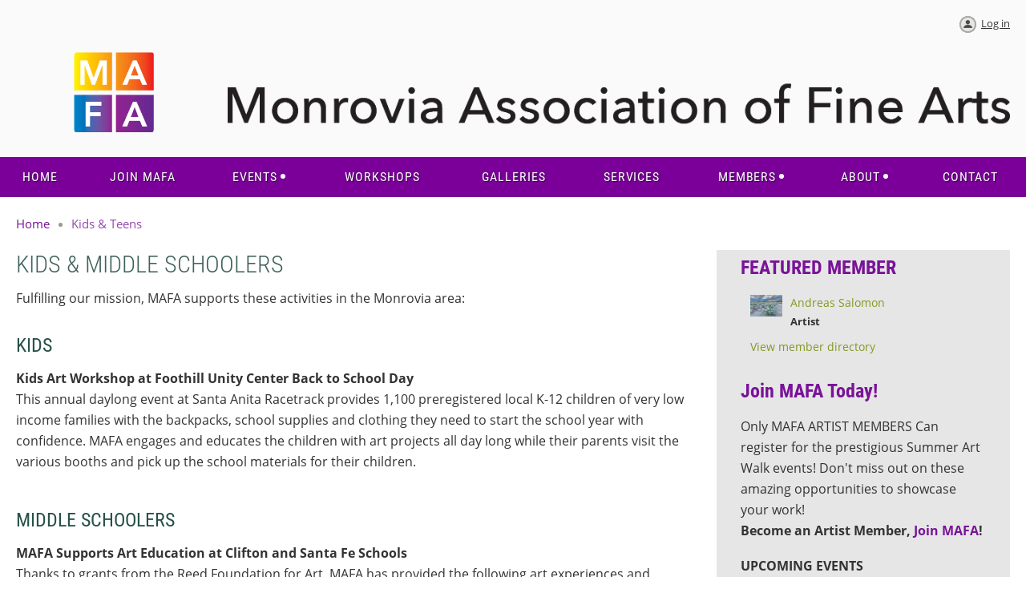

--- FILE ---
content_type: text/html; charset=utf-8
request_url: https://www.monroviafinearts.org/Kids-and-Teens
body_size: 7352
content:
<!DOCTYPE html>
<!--[if lt IE 7 ]><html lang="en" class="no-js ie6 "><![endif]-->
<!--[if IE 7 ]><html lang="en" class="no-js ie7 "> <![endif]-->
<!--[if IE 8 ]><html lang="en" class="no-js ie8 "> <![endif]-->
<!--[if IE 9 ]><html lang="en" class="no-js ie9 "><![endif]-->
<!--[if (gt IE 9)|!(IE)]><!--><html lang="en" class="no-js "> <!--<![endif]-->
  <head id="Head1">
		<link rel="stylesheet" type="text/css" href="https://kit-pro.fontawesome.com/releases/latest/css/pro.min.css" />
<meta name="viewport" content="width=device-width" />

<link href="https://sf.wildapricot.org/BuiltTheme/homestead_country_lane.v3.0/current/f1a9a341/Styles/combined.css" rel="stylesheet" type="text/css" /><link href="https://www.monroviafinearts.org/resources/theme/customStyles.css?t=637593554601040000" rel="stylesheet" type="text/css" /><link href="https://www.monroviafinearts.org/resources/theme/user.css?t=638474405750000000" rel="stylesheet" type="text/css" /><link href="https://live-sf.wildapricot.org/WebUI/built9.12.1-8e232c8/scripts/public/react/index-84b33b4.css" rel="stylesheet" type="text/css" /><link href="https://live-sf.wildapricot.org/WebUI/built9.12.1-8e232c8/css/shared/ui/shared-ui-compiled.css" rel="stylesheet" type="text/css" /><script type="text/javascript" language="javascript" id="idJavaScriptEnvironment">var bonaPage_BuildVer='9.12.1-8e232c8';
var bonaPage_AdminBackendUrl = '/admin/';
var bonaPage_StatRes='https://live-sf.wildapricot.org/WebUI/';
var bonaPage_InternalPageType = { isUndefinedPage : false,isWebPage : true,isAdminPage : false,isDialogPage : false,isSystemPage : false,isErrorPage : false,isError404Page : false };
var bonaPage_PageView = { isAnonymousView : true,isMemberView : false,isAdminView : false };
var WidgetMode = 0;
var bonaPage_IsUserAnonymous = true;
var bonaPage_ThemeVer='f1a9a341638474405750000000637593554601040000'; var bonaPage_ThemeId = 'homestead_country_lane.v3.0'; var bonaPage_ThemeVersion = '3.0';
var bonaPage_id='1075221'; version_id='';
if (bonaPage_InternalPageType && (bonaPage_InternalPageType.isSystemPage || bonaPage_InternalPageType.isWebPage) && window.self !== window.top) { var success = true; try { var tmp = top.location.href; if (!tmp) { top.location = self.location; } } catch (err) { try { if (self != top) { top.location = self.location; } } catch (err) { try { if (self != top) { top = self; } success = false; } catch (err) { success = false; } } success = false; } if (!success) { window.onload = function() { document.open('text/html', 'replace'); document.write('<ht'+'ml><he'+'ad></he'+'ad><bo'+'dy><h1>Wrong document context!</h1></bo'+'dy></ht'+'ml>'); document.close(); } } }
try { function waMetricsGlobalHandler(args) { if (WA.topWindow.waMetricsOuterGlobalHandler && typeof(WA.topWindow.waMetricsOuterGlobalHandler) === 'function') { WA.topWindow.waMetricsOuterGlobalHandler(args); }}} catch(err) {}
 try { if (parent && parent.BonaPage) parent.BonaPage.implementBonaPage(window); } catch (err) { }
try { document.write('<style type="text/css"> .WaHideIfJSEnabled, .HideIfJSEnabled { display: none; } </style>'); } catch(err) {}
var bonaPage_WebPackRootPath = 'https://live-sf.wildapricot.org/WebUI/built9.12.1-8e232c8/scripts/public/react/';</script><script type="text/javascript" language="javascript" src="https://live-sf.wildapricot.org/WebUI/built9.12.1-8e232c8/scripts/shared/bonapagetop/bonapagetop-compiled.js" id="idBonaPageTop"></script><script type="text/javascript" language="javascript" src="https://live-sf.wildapricot.org/WebUI/built9.12.1-8e232c8/scripts/public/react/index-84b33b4.js" id="ReactPublicJs"></script><script type="text/javascript" language="javascript" src="https://live-sf.wildapricot.org/WebUI/built9.12.1-8e232c8/scripts/shared/ui/shared-ui-compiled.js" id="idSharedJs"></script><script type="text/javascript" language="javascript" src="https://live-sf.wildapricot.org/WebUI/built9.12.1-8e232c8/General.js" id=""></script><script type="text/javascript" language="javascript" src="https://sf.wildapricot.org/BuiltTheme/homestead_country_lane.v3.0/current/f1a9a341/Scripts/combined.js" id=""></script><title>Kids &amp; Teens</title>
<link rel="shortcut icon" type="image/ico" href="/Resources/Pictures/mafa.ico"  /></head>
  <body id="PAGEID_1075221" class="publicContentView LayoutMain">
<div class="mLayout layoutMain" id="mLayout">

<!-- header zone -->
		<div class="zoneHeaderOuter zoneOuter"><div class="zoneHeaderWrap zoneWrap"><div class="zoneHeader zoneInner"><div id="id_Header" data-componentId="Header" class="WaPlaceHolder WaPlaceHolderHeader" style=""><div style="padding-top:20px;"><div id="id_sko2lUy" class="WaGadgetFirst WaGadgetLoginButton  gadgetStyleNone" style="" data-componentId="sko2lUy" ><div class="alignRight">
  <div class="loginBoxLinkContainer">
    <a class="loginBoxLinkButton" href="https://www.monroviafinearts.org/Sys/Login">Log in</a>
  </div>
  </div>
</div><div id="id_2kX9i1f" data-componentId="2kX9i1f" class="WaLayoutContainerLast" style=""><table cellspacing="0" cellpadding="0" class="WaLayoutTable" style=""><tr data-componentId="2kX9i1f_row" class="WaLayoutRow"><td id="id_dU5Ay9J" data-componentId="dU5Ay9J" class="WaLayoutItem" style="width:20%;"><div id="id_Xy6aV57" class="WaLayoutPlaceHolder placeHolderContainer" data-componentId="Xy6aV57" style=""><div style=""><div id="id_Opg4xEh" class="WaGadgetOnly WaGadgetContent  gadgetStyleNone" style="height:100px;" data-componentId="Opg4xEh" ><div class="gadgetStyleBody gadgetContentEditableArea" style="" data-editableArea="0" data-areaHeight="auto">
<center>
  <img src="/resources/Pictures/MAFA_logomark.png" alt="" border="0" title="" width="100" height="101">
</center><br></div>
<script type="text/javascript">if (window.WA) { new WaContentGadgetResizer({ id: 'id_Opg4xEh' }); }</script>
</div></div></div></td><td style="" data-componentId="dU5Ay9J_separator" class="WaLayoutSeparator"><div style="width: inherit;"></div></td><td id="id_DkxSxGO" data-componentId="DkxSxGO" class="WaLayoutItem" style="width:80%;"><div id="id_7f7RBdB" class="WaLayoutPlaceHolder placeHolderContainer" data-componentId="7f7RBdB" style=""><div style=""><div id="id_LEUmWn9" class="WaGadgetOnly WaGadgetContent  gadgetStyleNone" style="" data-componentId="LEUmWn9" ><div class="gadgetStyleBody gadgetContentEditableArea" style="padding-top:10px;" data-editableArea="0" data-areaHeight="auto">
<center>
  <img src="/resources/Pictures/MAFA_horizontal_logotype.png" alt="" title="" border="0" style="" align="left"><br>

  <center>
    
  </center>
</center></div>
</div></div></div></td></tr></table> </div></div>
</div></div></div></div>

		<div class="zoneHeader1Outer zoneOuter"><div class="zoneHeader1Wrap zoneWrap"><div class="zoneHeader1 zoneInner" data-sticky-wrapper="true"><div class="header1StickyWrapper"><div id="id_Header1" data-componentId="Header1" class="WaPlaceHolder WaPlaceHolderHeader1" style=""><div style=""><div id="id_zuluLLB" class="WaGadgetOnly WaGadgetMenuHorizontal  menuStyle001" style="" data-componentId="zuluLLB" ><div class="menuInner">
	<ul class="firstLevel">
<li class=" ">
	<div class="item">
		<a href="https://www.monroviafinearts.org/" title="Home"><span>Home</span></a>
</div>
</li>
	
<li class=" ">
	<div class="item">
		<a href="https://www.monroviafinearts.org/Join-MAFA" title="Join MAFA"><span>Join MAFA</span></a>
</div>
</li>
	
<li class=" dir">
	<div class="item">
		<a href="https://www.monroviafinearts.org/events" title="Events"><span>Events</span></a>
<ul class="secondLevel">
<li class=" ">
	<div class="item">
		<a href="https://www.monroviafinearts.org/ArtNight" title="ArtNight"><span>ArtNight</span></a>
</div>
</li>
	
</ul>
</div>
</li>
	
<li class=" ">
	<div class="item">
		<a href="https://www.monroviafinearts.org/Workshops" title="Workshops"><span>Workshops</span></a>
</div>
</li>
	
<li class=" ">
	<div class="item">
		<a href="https://www.monroviafinearts.org/Monrovia-Gallery" title="Galleries"><span>Galleries</span></a>
</div>
</li>
	
<li class=" ">
	<div class="item">
		<a href="https://www.monroviafinearts.org/Services" title="Services"><span>Services</span></a>
</div>
</li>
	
<li class=" dir">
	<div class="item">
		<a href="https://www.monroviafinearts.org/Member-Directory" title="Members"><span>Members</span></a>
<ul class="secondLevel">
<li class=" ">
	<div class="item">
		<a href="https://www.monroviafinearts.org/Forum" title="Forum"><span>Forum</span></a>
</div>
</li>
	
<li class=" ">
	<div class="item">
		<a href="https://www.monroviafinearts.org/page-1075300" title="Newsletters"><span>Newsletters</span></a>
</div>
</li>
	
</ul>
</div>
</li>
	
<li class=" dir">
	<div class="item">
		<a href="https://www.monroviafinearts.org/about" title="About"><span>About</span></a>
<ul class="secondLevel">
<li class=" ">
	<div class="item">
		<a href="https://www.monroviafinearts.org/Board-of-Directors" title="Board of Directors"><span>Board of Directors</span></a>
</div>
</li>
	
<li class=" ">
	<div class="item">
		<a href="https://www.monroviafinearts.org/Awards" title="Awards"><span>Awards</span></a>
</div>
</li>
	
<li class=" ">
	<div class="item">
		<a href="https://www.monroviafinearts.org/Corporate-Sponsors" title="Corporate Sponsors"><span>Corporate Sponsors</span></a>
</div>
</li>
	
<li class=" ">
	<div class="item">
		<a href="https://www.monroviafinearts.org/Community-Partners" title="Community Partners"><span>Community Partners</span></a>
</div>
</li>
	
</ul>
</div>
</li>
	
<li class=" ">
	<div class="item">
		<a href="https://www.monroviafinearts.org/contact" title="Contact"><span>Contact</span></a>
</div>
</li>
	
</ul>
</div>

<script type="text/javascript">
  if (window.WaMenuHorizontal) { new WaMenuHorizontal({ id: "id_zuluLLB" }); }
</script>
</div></div>
</div></div></div></div></div>

		<div class="zoneHeader2Outer zoneOuter"><div class="zoneHeader2Wrap zoneWrap"><div class="zoneHeader2 zoneInner"><div id="id_Header2" data-componentId="Header2" class="WaPlaceHolder WaPlaceHolderHeader2" style="background-color:#FFFFFF;"><div style="padding-right:20px;padding-bottom:20px;padding-left:20px;"><div id="id_rXCbYU8" class="WaGadgetOnly WaGadgetBreadcrumbs  gadgetStyleNone" style="" data-componentId="rXCbYU8" ><div class="gadgetStyleBody " style=""  data-areaHeight="auto">
<ul>
<li><a href="https://www.monroviafinearts.org/">Home</a></li>
<li class="last">Kids &amp; Teens</li>
</ul>
</div>
</div></div>
</div></div></div></div>

		<!-- /header zone -->

<!-- content zone -->
	<div class="zoneContentOuter zoneOuter"><div class="zoneContentWrap zoneWrap"><div class="zoneContent zoneInner"><div id="id_Content" data-componentId="Content" class="WaPlaceHolder WaPlaceHolderContent" style="background-color:#FFFFFF;"><div style="padding-top:0px;padding-right:20px;padding-left:20px;"><div id="id_I5snSKn" data-componentId="I5snSKn" class="WaLayoutContainerOnly" style=""><table cellspacing="0" cellpadding="0" class="WaLayoutTable" style=""><tr data-componentId="I5snSKn_row" class="WaLayoutRow"><td id="id_ojARmjO" data-componentId="ojARmjO" class="WaLayoutItem" style="width:70%;"><div id="id_hkOsuIe" class="WaLayoutPlaceHolder placeHolderContainer" data-componentId="hkOsuIe" style=""><div style=""><div id="id_ZiKRBEx" class="WaGadgetFirst WaGadgetContent  gadgetStyleNone" style="" data-componentId="ZiKRBEx" ><div class="gadgetStyleBody gadgetContentEditableArea" style="" data-editableArea="0" data-areaHeight="auto">
<h1>Kids &amp; middle schoolers</h1>

<p>Fulfilling our mission, MAFA supports these activities in the Monrovia area:</p>

<h2>Kids</h2><strong>Kids Art Workshop at Foothill Unity Center Back to School Day</strong><br>
This annual daylong event at Santa Anita Racetrack provides 1,100 preregistered local K-12 children of very low income families with the backpacks, school supplies and clothing they need to start the school year with confidence. MAFA engages and educates the children with art projects all day long while their parents visit the various booths and pick up the school materials for their children.<br>
<br><h2>Middle Schoolers</h2><strong>MAFA Supports Art Education at Clifton and Santa Fe Schools</strong><br><p>Thanks to grants from the Reed Foundation for Art, MAFA has provided the following art experiences and resources for our middle schoolers since 2021:</p><ul><li>After school art classes by MAFA teaching artists</li><li>Quarterly tudent art competitions and public gallery shows</li><li>Art musuem field trips</li><li>Art class materials</li><li>"Art Fences": enlargements of student artwork on vinyl banners mounted on fencing surrounding the campuses</li></ul><p>
</p></div>
</div><div id="id_L9WZEEI" class="WaGadget WaGadgetContent  gadgetStyleNone" style="" data-componentId="L9WZEEI" ><div class="gadgetStyleBody gadgetContentEditableArea" style="" data-editableArea="0" data-areaHeight="auto">
<p><img src="[data-uri]" class="WaContentDivider WaContentDivider dividerStyle001" data-wacomponenttype="ContentDivider"></p>
</div>
</div><div id="id_u4ETjDF" class="WaGadgetLast WaGadgetCustomMenu  gadgetStyleNone" style="" data-componentId="u4ETjDF" ><div class="gadgetStyleBody " style=""  data-areaHeight="auto">
<ul class="orientationHorizontal alignLeft">

<li>
			<a href="/program" title="Program">Program</a>
		</li>
<li>
			<a href="/Kids-and-Teens" title="Kids & Teens">Kids & Teens</a>
		</li>
<li>
			<a href="/Professional-Development" title="Professional Development">Professional Development</a>
		</li>
<li>
			<a href="/Monrovia-Art-in-Public-Spaces" title="Monrovia Art in Public Spaces">Monrovia Art in Public Spaces</a>
		</li>
</ul>

</div>
</div></div></div></td><td style="" data-componentId="ojARmjO_separator" class="WaLayoutSeparator"><div style="width: inherit;"></div></td><td id="id_t77tmBv" data-componentId="t77tmBv" class="WaLayoutItem" style="background-color:#E6E6E6;width:30%;"><div id="id_HXnTgcU" class="WaLayoutPlaceHolder placeHolderContainer" data-componentId="HXnTgcU" style=""><div style="padding-top:10px;padding-right:10px;padding-bottom:10px;padding-left:10px;"><div id="id_plJNsOs" class="WaGadgetFirst WaGadgetFeaturedMember  gadgetStyle001" style="margin-right:20px;margin-left:20px;" data-componentId="plJNsOs" ><div class="gadgetStyleTitle" style=" "><h4 class="gadgetTitleH4">
Featured member</h4></div>
<div class="gadgetStyleBody " style=""  data-areaHeight="auto">
<div class="loadingCap"></div>
	<div class="loadingError"></div>
	<script>
		jq$(function()
		{
			var writeErrorMessageTM,
				isPageUnloading = false;

			BonaPage.addPageStateHandler(BonaPage.PAGE_UNLOADED, clearWaitWriteErrorMessage);
			BonaPage.addPageStateHandler(BonaPage.PAGE_UNLOADING, clearWaitWriteErrorMessage);
		
			function featuredMemberResize()
			{
				var self = jq$('#id_plJNsOs'),
					fistBlock = jq$(self).find('li:first-child'),
					availableWidth = jq$(self).find('ul').width(),
					blockMinWidth,
					blocksOnRow,
					deficitSpaceFlag,
					overSpaceFlag;

				if( !(blockMinWidth = fistBlock.attr('min-width')) )
				{
					blockMinWidth = parseInt( fistBlock.css('min-width'), 10 );
					fistBlock.attr('min-width', blockMinWidth );
				}

				blocksOnRow = ( blockMinWidth > 1 ) ? Math.floor( availableWidth / blockMinWidth ) : 1;
				blocksOnRow = ( blocksOnRow < 1 ) ? 1 : blocksOnRow;
				overSpaceFlag = ( blockMinWidth > 0 && jq$(self).find('li').size() * blockMinWidth < availableWidth );
				deficitSpaceFlag = ( blockMinWidth > availableWidth );

				if( deficitSpaceFlag )
					jq$(self).find('li').css({ 'min-width':'0' });
				else
					jq$(self).find('li').css({ 'min-width':'' });

				if( overSpaceFlag )
					blocksOnRow = jq$(self).find('li').size();

				jq$(self).find('li').width( ( 100 / blocksOnRow ) + '%' );
			}

			function onLoadFeatureMemberGadget()
			{
				var self = jq$('#id_plJNsOs'),
					asyncUrl = "/Sys/FeaturedMembers/GetModel/?gadgetId=plJNsOs&themeGadgetId=FeaturedMember&page=1075221&version=66c7c64587413d17fcf8dd7f",
					jsTpl = '',
					errorHtml = 'Server error while loading data.<br>Please contact us at <a href="mailto:support@wildapricot.com">support@wildapricot.com</a> and let us know what led to this error.<br><br>Sorry for any inconvenience.',
					noDataHtml = 'No members found',
					viewDetailsHtml = 'View details',
					jsonData;

				isPageUnloading = false;
				
				jq$.ajax(
				{
					url: asyncUrl,
					dataType: 'text',
					cache: false
				})
				.done(function( data )
				{
					jsonData = JSON.parse( data.replace("while(1); ","","i").trim() );

					if( jsonData && jsonData.members && typeof jsonData.members === "object" && jsonData.members.length )
					{
						for( var i=0; i < jsonData.members.length; i++)
						{
							if( jsonData.pictureFieldSelected || jsonData.members[i].title || jsonData.members[i].subTitle || jsonData.members[i].description )
							{
							jsTpl += ''
								+'<li>'
									+ '<div class="img">' + ( jsonData.members[i].picture ? '<img src="'+ jsonData.members[i].picture +'" alt="">' : '<img src="https://sf.wildapricot.org/BuiltTheme/homestead_country_lane.v3.0/current/f1a9a341/Gadgets/FeaturedMember/Images/no-image.png" alt="">' ) + '</div>'
									+ '<div class="rightPart">'
										+ ( jsonData.members[i].title ? '<h4><a href="'+ jsonData.members[i].link +'" title="'+ jsonData.members[i].title +'">'+ jsonData.members[i].title +'</a></h4>' : '' )
										+ ( jsonData.members[i].subTitle ? '<div class="subtitle"><strong>'+ jsonData.members[i].subTitle +'</strong></div>' : '' )
										+ ( jsonData.members[i].description ? '<div class="description">'+ jsonData.members[i].description +'</div>' : '' )
										+ ( jsonData.members[i].title ? '' : '<div class="viewDetails"><a href="'+ jsonData.members[i].link + '">'+ viewDetailsHtml +'</a></div>' )
									+ '</div>'
								+ '</li>';
							}
						}
						jsTpl = '<ul class="layoutList">'+ jsTpl +'</ul>';
					}
					else
					{
						jsTpl += noDataHtml;
					}

					jsTpl += ( jsonData.directoryLink ) ? '<div class="action"><a href="'+ jsonData.directoryLink +'" title="View member directory">View member directory</a></div>' : '';

					jq$( self ).find('.loadingCap').after( jsTpl).remove();

					if( jsonData.pictureFieldSelected && jq$( self ).find('ul').size() && !jq$( self ).find('ul').hasClass('showPic') )
						jq$( self ).find('ul').addClass('showPic');

					featuredMemberResize();
					featuredMemberGadgetId.linkify();
					WA.Gadgets.notifyGadgetChanged();
				})
				.fail(function( jqXHR, textStatus )
				{
					if( !isPageUnloading )
					{
						writeErrorMessageTM = setTimeout( function()
						{
							jq$( self ).find('.loadingError').html(errorHtml).show();
							jq$( self ).find('.loadingCap').remove();
						}, 1000 );
					}
				});
			}
			
			function clearWaitWriteErrorMessage()
			{
				isPageUnloading = true;

				if( writeErrorMessageTM )
					clearTimeout( writeErrorMessageTM );
			}

			var featuredMemberGadgetId = jq$('#id_plJNsOs'),
				placeHolder = featuredMemberGadgetId.parents('.WaLayoutPlaceHolder'),
				placeHolderId = placeHolder && placeHolder.attr('data-componentId');

			onLoadFeatureMemberGadget();

			function onLayoutColumnResized(sender, args)
			{
				args = args || {};

				if (placeHolderId && (placeHolderId == args.leftColPlaceHolderId || placeHolderId == args.rightColPlaceHolderId))
				{
					featuredMemberResize();
				}
			}

			BonaPage.addPageStateHandler(BonaPage.PAGE_PARSED, function() { WA.Gadgets.LayoutColumnResized.addHandler(onLayoutColumnResized); });
			BonaPage.addPageStateHandler(BonaPage.PAGE_UNLOADED, function() { WA.Gadgets.LayoutColumnResized.removeHandler(onLayoutColumnResized); });

			jq$(window).resize(featuredMemberResize);
		});
	</script>
</div>
</div><div id="id_QINBwYu" class="WaGadget WaGadgetContent  gadgetStyleNone" style="margin-right:20px;margin-left:20px;" data-componentId="QINBwYu" ><div class="gadgetStyleBody gadgetContentEditableArea" style="" data-editableArea="0" data-areaHeight="auto">
<h3><a href="/join" target="_blank"><strong>Join MAFA Today!</strong></a></h3><p style="margin-bottom: 0px !important;"><span>Only MAFA ARTIST MEMBERS Can register for the prestigious Summer Art Walk events! Don't miss out on these amazing opportunities to showcase your work!&nbsp;</span></p><p><span><strong>Become an Artist Member,&nbsp;<a href="/join" target="_blank"><strong>Join MAFA</strong></a>!</strong></span></p></div>
</div><div id="id_K5IayJG" class="WaGadget WaGadgetUpcomingEvents  gadgetStyleNone" style="margin-right:20px;margin-left:20px;" data-componentId="K5IayJG" ><div class="gadgetStyleTitle" style=" "><h4 class="gadgetTitleH4">
Upcoming events</h4></div>
<div class="gadgetStyleBody " style=""  data-areaHeight="auto">
<ul>
			<li class="last"><div class="title">No upcoming events</div></li>
		</ul>
	
</div>
</div><div id="id_e5J4iPb" class="WaGadget WaGadgetRecentBlogPosts  gadgetStyleNone" style="margin-right:20px;margin-left:20px;" data-componentId="e5J4iPb" ><div class="gadgetStyleTitle" style=" "><h4 class="gadgetTitleH4">
News</h4></div>
<div class="gadgetStyleBody " style=""  data-areaHeight="auto">
<ul>
			<li class="last"><div class="title">There are no blog posts to display.</div></li>
		</ul>
</div>
</div><div id="id_MazHujw" class="WaGadget WaGadgetContent  gadgetStyle001" style="margin-right:20px;margin-left:20px;" data-componentId="MazHujw" ><div class="gadgetStyleTitle" style=" "><h4 class="gadgetTitleH4">
Our Mission</h4></div>
<div class="gadgetStyleBody gadgetContentEditableArea" style="" data-editableArea="0" data-areaHeight="auto">
<font color="#222222" face="Arial, Helvetica, sans-serif">Monrovia Association of Fine Arts' mission is to be a resource for the community, local artists, art supporters and students - providing opportunities to gather, learn, showcase, sell and celebrate fine art.</font></div>
</div><div id="id_XkOl9X9" class="WaGadgetLast WaGadgetContent  gadgetStyleNone" style="margin-right:20px;margin-left:20px;" data-componentId="XkOl9X9" ><div class="gadgetStyleBody gadgetContentEditableArea" style="" data-editableArea="0" data-areaHeight="auto">
<a href="/join" class="stylizedButton buttonStyle001">JOIN</a></div>
</div></div></div></td></tr></table> </div></div>
</div></div></div></div>
	<!-- /content zone -->

<!-- footer zone -->
		<div class="zoneFooterOuter zoneOuter"><div class="zoneFooterWrap zoneWrap"><div class="zoneFooter zoneInner"><div id="id_Footer" data-componentId="Footer" class="WaPlaceHolder WaPlaceHolderFooter" style="background-color:#FDC530;"><div style=""><div id="id_CkaJjmo" data-componentId="CkaJjmo" class="WaLayoutContainerOnly" style=""><table cellspacing="0" cellpadding="0" class="WaLayoutTable" style=""><tr data-componentId="CkaJjmo_row" class="WaLayoutRow"><td id="id_GhyIU62" data-componentId="GhyIU62" class="WaLayoutItem" style="width:30%;"><div id="id_5SLWjRC" class="WaLayoutPlaceHolder placeHolderContainer" data-componentId="5SLWjRC" style=""><div style=""><div id="id_rXzSeJ2" class="WaGadgetOnly WaGadgetSocialProfile  gadgetStyle001" style="" data-componentId="rXzSeJ2" ><div class="gadgetStyleBody " style=""  data-areaHeight="auto">
<ul class="orientationHorizontal  alignCenter" >


<li>
				<a href="https://www.facebook.com/mafaart4all/" title="Facebook" class="Facebook" target="_blank"></a>
			</li>
<li>
				<a href="https://x.com/wildapricot" title="X" class="X" target="_blank"></a>
			</li>
<li>
				<a href="https://www.instagram.com/mafa4art/" title="Instagram" class="Instagram" target="_blank"></a>
			</li>
		
</ul>

</div>
</div></div></div></td><td style="" data-componentId="GhyIU62_separator" class="WaLayoutSeparator"><div style="width: inherit;"></div></td><td id="id_yjcBbl3" data-componentId="yjcBbl3" class="WaLayoutItem" style="width:70%;"><div id="id_gAAB4vD" class="WaLayoutPlaceHolder placeHolderContainer" data-componentId="gAAB4vD" style=""><div style=""><div id="id_EqxPQ2r" class="WaGadgetOnly WaGadgetContent  gadgetStyleNone" style="" data-componentId="EqxPQ2r" ><div class="gadgetStyleBody gadgetContentEditableArea" style="padding-left:0px;" data-editableArea="0" data-areaHeight="auto">
<p style="line-height: 20px;"><strong>Receive Our</strong> <strong><a href="/enewsletter"><strong>E-Newsletter</strong></a></strong><strong><br>
Join Our</strong> <a href="https://www.facebook.com/mafaart4all" target="_blank"><strong>Facebook Group</strong></a><br></p>

<p style="line-height: 14px;"><strong>Monrovia Association of Fine Arts</strong><br>
<font color="#000000"><strong><font face="Helvetica"><br></font></strong></font><font face="Helvetica"><span style="">433 W. Foothill Blvd.<br>
<br></span><span style="color: rgb(0, 0, 0); font-family: Helvetica;">Monrovia CA 91016<br>
<br></span><a href="tel:(626)%20483-0560" style=""><font><font color="#333333">(626) 483-0560</font><br>
<br></font></a><span style="">Open Mon-Fri 9:00 a.m. to 5:00 p.m.</span></font></p></div>
</div></div></div></td></tr></table> </div></div>
</div></div></div></div>

		<div class="zoneFooter1Outer zoneOuter"><div class="zoneFooter1Wrap zoneWrap"><div class="zoneFooter1 zoneInner"><div id="id_Footer1" data-componentId="Footer1" class="WaPlaceHolder WaPlaceHolderFooter1" style=""><div style="padding-top:12px;"><div id="id_PjIfDos" class="WaGadgetFirst WaGadgetLoginButton  gadgetStyleNone" style="margin-bottom:0px;" data-componentId="PjIfDos" ><div class="alignCenter">
  <div class="loginBoxLinkContainer">
    <a class="loginBoxLinkButton" href="https://www.monroviafinearts.org/Sys/Login">Log in</a>
  </div>
  </div>
</div><div id="id_jHXFEPw" class="WaGadgetLast WaGadgetContent  gadgetStyleNone" style="" data-componentId="jHXFEPw" ><div class="gadgetStyleBody gadgetContentEditableArea" style="" data-editableArea="0" data-areaHeight="auto">
<p align="center"><font style="font-size: 10px;">Copyright © 2026 Monrovia Association of Fine Arts. All Rights Reserved.</font><br></p></div>
</div></div>
</div></div></div></div>

<div class="zoneBranding zoneOuter">
				<div class="zoneInner">
<div id="idFooterPoweredByContainer">
	<span id="idFooterPoweredByWA">
Powered by <a href="http://www.wildapricot.com" target="_blank">Wild Apricot</a> Membership Software</span>
</div>
</div>
			</div>
<!-- /footer zone -->

<div id="idCustomJsContainer" class="cnCustomJsContainer">
<!-- Global site tag (gtag.js) - Google Analytics -->
<script async src="https://www.googletagmanager.com/gtag/js?id=UA-110333960-1">
try
{
    
}
catch(err)
{}</script>
<script>
try
{
    
  window.dataLayer = window.dataLayer || [];
  function gtag(){dataLayer.push(arguments);}
  gtag('js', new Date());

  gtag('config', 'UA-110333960-1');

}
catch(err)
{}</script>
</div>
</div>


<script language="javascript">
	jq$(function(){
	
            jq$(document).ready(function()
			{
				new stickyPlaceholder();
			});

			// ellipsis
			try {
				jq$('.WaGadgetBlog.WaGadgetBlogStateList .fixedHeight, .WaGadgetEvents.WaGadgetEventsStateList .fixedHeight').dotdotdot();
			} catch (err) {}

	});
</script>
</body>
</html>
<script type="text/javascript">if (window.BonaPage && BonaPage.setPageState) { BonaPage.setPageState(BonaPage.PAGE_PARSED); }</script>

--- FILE ---
content_type: text/css
request_url: https://www.monroviafinearts.org/resources/theme/user.css?t=638474405750000000
body_size: 136
content:
.zoneInner, .zoneWrap, .zoneInner > .WaPlaceHolder {  max-width:1440px; }


.zoneBranding.zoneOuter { 
display: none; 
}





--- FILE ---
content_type: application/x-javascript; charset=utf-8
request_url: https://www.monroviafinearts.org/Sys/FeaturedMembers/GetModel/?gadgetId=plJNsOs&themeGadgetId=FeaturedMember&page=1075221&version=66c7c64587413d17fcf8dd7f&_=1769457454145
body_size: 253
content:
while(1); {"members":[{"picture":"https://www.monroviafinearts.org/Content/Pictures/UserPicture.ashx?memberId=74803069&id=-1904459659&t=639050542556426168","title":"Andreas Salomon","subTitle":"Artist","link":"/Sys/PublicProfile/74803069"}],"directoryLink":"/Member-Directory","pictureFieldSelected":true}